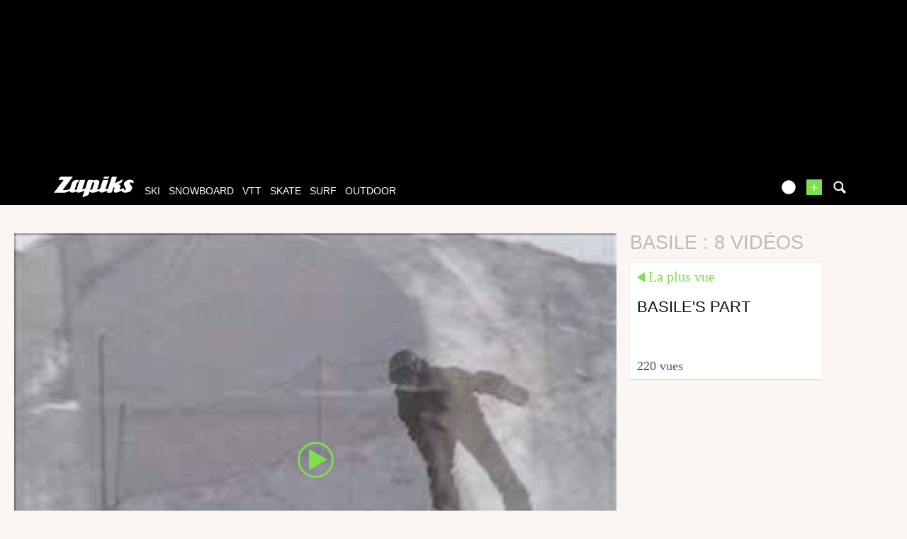

--- FILE ---
content_type: text/html; charset=UTF-8
request_url: https://www.zapiks.fr/_basile-1/
body_size: 13275
content:
<!DOCTYPE html>
<html lang="fr"  class="">
                        <head>
                        <link rel="stylesheet" href="https://zpks.com/c/min/default-rwd-9df92c7fe.css"  type="text/css" media="screen" title="" />

                                    <link rel="stylesheet" href="https://zpks.com/c/min/connected-user-b80aa5bb4.css"  type="text/css" media="screen" title="" />

                                    <link rel="stylesheet" href="https://zpks.com/c/min/mediabox-9df92c7fe.css"  type="text/css" media="screen" title="" />

                                    <link rel="icon" href="/c/i/favicon.ico"  type="image/x-icon" />

                                    <link rel="alternate" href="http://www.zapiks.com/_basile-1/"  lang="en" hreflang="en" title="basile : 8 vid&amp;eacute;os" />

                                    <meta charset="UTF-8" />
            <title>basile : 8 vid&eacute;os</title>
            <meta name="description" content="basile : 8 vid&eacute;os" />
            <meta name="viewport" content="width=device-width, initial-scale=1" />    <meta name="robots" content="max-snippet:-1, max-image-preview:large, max-video-preview:-1" />
    <meta property="fb:page_id" content="47682834736" />
    <meta property="fb:app_id" content="108480335844559" />
                <script type="text/javascript" src="https://97m.fr/j/min/modernizr-5e1d5c2ae.js"></script>
                <script>(function(w,d,s,l,i){w[l]=w[l]||[];w[l].push({'gtm.start':
        new Date().getTime(),event:'gtm.js'});var f=d.getElementsByTagName(s)[0],
    j=d.createElement(s),dl=l!='dataLayer'?'&l='+l:'';j.async=true;j.src=
    'https://www.googletagmanager.com/gtm.js?id='+i+dl;f.parentNode.insertBefore(j,f);
})(window,document,'script','dataLayer','GTM-TSS2LRX');</script>
                    

        </head>
        <body class="responsive mediabox fr scroll-detect" >
            <noscript><iframe src="https://www.googletagmanager.com/ns.html?id=GTM-TSS2LRX" height="0" width="0" style="display:none;visibility:hidden"></iframe></noscript>
            <div id="top"></div>
            <a href="#top" class="arrow-navigation to-top" aria-label="Aller en haut de la page">
                <b class="arrow"></b>
            </a>
            <a href="#corporate_footer" class="arrow-navigation to-bottom" aria-label="Aller en bas de la page">
                <b class="arrow"></b>
            </a>
                    <div class="container-header guest webview-hidden">
            <div class="pub pub_banner_h  hidden-phone" data-zone="486"><ins data-revive-id="e170c58adbfa93764e2dfc8aed0c82d0" data-revive-zoneid="486"><div class="placeholder"><div></div></div></ins><script async src="//ads.1997media.com/delivery/asyncjs2.php"></script></div><div class="pub pub_mobile_h  visible-phone" data-zone="607"><ins data-revive-id="e170c58adbfa93764e2dfc8aed0c82d0" data-revive-zoneid="607"><div class="placeholder"><div></div></div></ins><script async src="//ads.1997media.com/delivery/asyncjs2.php"></script></div>            <div class="header header-main">

                <div class="header-logo">
                    <a class="brand" href="/">
                        <svg xmlns="http://www.w3.org/2000/svg" xmlns:a="http://ns.adobe.com/AdobeSVGViewerExtensions/3.0/" xmlns:xlink="http://www.w3.org/1999/xlink" class="" enable-background="new 0 0 646 167" height="167px" overflow="visible" version="1.1" viewBox="0 0 646 167" width="646px" x="0px" y="0px" xml:space="preserve">
<defs>
</defs>
<path d="M634.736,30.928c-4.396-2.272-9.13-3.803-14.18-4.6c-1.084-0.228-2.154-0.397-3.215-0.512  c-1.06-0.111-2.163-0.17-3.32-0.17c-1.233-0.112-2.562-0.112-3.985,0c-1.424,0.113-2.845,0.228-4.267,0.339  c-7.96,1.022-15.934,3.976-23.93,8.858c-8.001,4.88-13.36,11.525-16.095,19.931c-1.329,4.085-1.576,7.778-0.739,11.068  c0.834,3.293,2.04,6.417,3.62,9.366c2.411,4.319,4.347,7.781,5.807,10.394c1.267,2.498,2.45,4.8,3.559,6.897  c1.108,2.1,1.779,3.32,2.018,3.662c0.623,0.908,0.98,1.874,1.049,2.896c0.067,1.023-0.074,2.103-0.446,3.237  c-0.108,0.34-0.245,0.652-0.388,0.936c-0.152,0.285-0.283,0.597-0.397,0.938c-0.449,0.683-0.952,1.334-1.503,1.959  c-0.547,0.627-1.205,1.223-1.97,1.785c-0.912,0.686-1.795,1.195-2.662,1.537c-0.86,0.342-1.751,0.509-2.675,0.509  c-1.503,0-2.792-0.398-3.858-1.191c-1.07-0.795-1.805-1.817-2.204-3.065c-0.727-2.045-0.844-4.23-0.382-6.558  c0.469-2.325,0.469-2.325,0.469-2.325c0.768-2.61-1.504-3.681-5.042-2.378c0,0-3.884,1.43-6.929,2.811  c-5.272,2.047-17.866,6.771-18.693,7.001c-1.013,0.283-1.871,0.428-2.56,0.428c-0.465,0-0.835-0.114-1.104-0.339  c-0.271-0.23-0.338-0.569-0.188-1.024c1.183-3.636,2.371-7.297,3.57-10.982c1.202-3.696,2.369-7.3,3.517-10.819  c1.735-5.338,1.067-9.51-1.993-12.519c-3.068-3.011-6.815-4.97-11.255-5.876c-1.076-0.228-2.168-0.425-3.271-0.596  c-1.096-0.174-2.17-0.258-3.206-0.258l-0.219,0.028c1.166-0.611,2.329-1.186,3.368-1.651l19.675-8.77  c3.198-1.427,6.787-5.287,7.978-8.582l5.913-16.389c1.189-3.293-0.39-4.685-3.508-3.089L508.3,45.706  c-3.116,1.595-8.067,4.463-11.004,6.374c0,0-3.313,2.154-4.392-0.353L507.462,6.96c1.164-3.586-0.967-6.523-4.739-6.523h-27.514  c-3.771,0-7.812,2.937-8.978,6.523L437.09,96.59c-5.967,2.423-18.148,7.364-18.581,7.494c-0.582,0.168-1.097,0.257-1.561,0.257  c-0.579,0-0.998-0.145-1.246-0.43c-0.253-0.28-0.289-0.709-0.105-1.276c2.07-6.358,4.126-12.687,6.175-18.992  c2.051-6.301,4.106-12.633,6.173-18.99c2.032-6.245,4.08-12.549,6.15-18.908c2.064-6.356,4.022-12.384,4.022-12.384  c1.167-3.586-0.965-6.523-4.738-6.523h-30.802c-3.771,0-7.813,2.937-8.979,6.523l-21.087,64.864  c-5.785,2.279-17.572,6.919-18.859,7.389c-1.703,0.627-1.703,0.627-1.703,0.627c-1.988,0.451-2.661-2.113-1.495-5.702l15.823-48.661  c2.475-7.608,1.554-13.397-2.756-17.375c-4.312-3.972-9.762-6.302-16.352-6.981c-0.655-0.119-1.319-0.201-1.994-0.256  c-0.675-0.058-1.361-0.086-2.054-0.086c-1.27,0-2.576,0.028-3.923,0.086c-1.348,0.055-2.693,0.198-4.033,0.423  c-3.307,0.57-6.627,1.452-9.959,2.644c-3.333,1.194-3.333,1.194-3.333,1.194c-2.001,1.014-5.189,1.858-4.476-0.345  c0.717-2.199-1.784-4.001-5.557-4.001h-29.417c-3.771,0-7.812,2.935-8.978,6.521l-20.239,62.251  c-5.071,1.993-19.786,7.766-20.359,7.959c0,0,0,0-0.576,0.173c-0.574,0.168-1.091,0.257-1.554,0.257  c-0.467,0-0.822-0.145-1.076-0.43c-0.254-0.28-0.254-0.28-0.254-0.28c0.083-0.549,1.106-3.931,2.272-7.52l20.4-62.751  c1.167-3.585-0.966-6.522-4.739-6.522h-30.976c-3.772,0-7.48,1.917-8.241,4.259c-0.762,2.342-22.196,68.251-22.196,68.251  c-1.166,3.589-2.271,5.763-3.57,7.435c0,0-0.92,0.877-2.239,1.389c-1.328,0.509-2.618,0.767-3.889,0.767  c-2.315,0-4.197-0.767-5.665-2.303c-1.463-1.531-1.736-3.717-0.812-6.555c1.224-3.75,2.442-7.495,3.656-11.24  c1.218-3.751,2.458-7.552,3.714-11.416c1.214-3.744,2.433-7.491,3.653-11.239c1.216-3.749,2.436-7.496,3.655-11.244  c0.924-2.838,2.598-4.964,4.901-6.556c2.585-1.788,6.335-2.288,6.335-2.288c0.179,0,4.807-15.588,4.807-15.588  c-0.888-0.469-6.239-3.724-14.703-3.672c-0.576,0.003-12.14-0.052-25.253,6.812c-7.364,3.854-11.559,11.854-11.559,11.854  c-1.793,3.317-4.219,8.967-5.385,12.554l-12.942,39.811c-1.132,0.745-2.225,1.454-3.272,2.125  c-2.044,1.31-16.133,7.298-19.733,8.431c-3.607,1.135-7.768,1.705-12.5,1.705c-2.085,0-4.161,0-6.243,0  c-2.076,0-4.137-0.057-6.179-0.172c-2.195,0-4.337,0-6.414,0s-2.076,0-2.076,0c-2.286,0-2.273-2.444,0.03-5.431L150.313,5.87  c2.303-2.987,1.101-5.432-2.671-5.432H56.897c-3.772,0-8.24,2.761-9.928,6.133l-7.207,14.396c-1.689,3.372,0.016,6.133,3.788,6.133  h29.417c3.772,0,4.972,2.442,2.665,5.426L0,130.396c14.197,0,28.402,0,42.607,0c14.213,0,28.411,0,42.621,0  c1.382,0,2.797-0.082,4.237-0.252c1.444-0.172,2.889-0.37,4.352-0.596c5.569-1.136,11.185-3.155,16.862-6.047  c3.551-1.812,10.424-5.354,16.081-8.752c0.069,1.256,0.323,2.849,1.064,4.493c1.604,3.575,4.254,6.272,7.938,8.086  c1.898,0.912,4.038,1.622,6.411,2.135c2.373,0.511,4.832,0.763,7.375,0.763c0.232,0,0.431,0,0.602,0c0.177,0,0.322,0,0.433,0  c5.234-0.115,10.579-1.19,16.038-3.231c5.452-2.044,9.039-4.828,9.039-4.828c2.979-2.311,5.381,0.764,7.102,2.446  c0,0,0.234,0.928,3.55,2.804c3.318,1.874,7.161,2.866,11.506,2.979c0.119,0,0.231,0,0.347,0c0.114,0,0.233,0,0.352,0  c1.266,0,2.562-0.082,3.886-0.252c1.328-0.172,1.328-0.172,1.328-0.172c1.348-0.142,3.929-0.601,5.735-1.021c0,0,0,0,1.723-0.512  c1.726-0.51,1.726-0.51,1.726-0.51c1.926-0.798,10.814-3.702,18.053-6.763c2.395-1.016,9.998-4.111,16.265-6.837l-15.654,48.146  c-1.165,3.589,0.757,5.406,4.273,4.039l36.587-14.215c3.516-1.367,7.347-5.421,8.512-9.008l7.233-22.261  c1.778,3.066,4.497,5.365,8.148,6.898c3.664,1.534,7.729,2.354,12.196,2.467c0.653,0.118,1.303,0.172,1.935,0.172  c0.638,0,1.301,0,1.993,0c1.152,0,2.288-0.029,3.407-0.086c1.112-0.054,2.25-0.086,3.407-0.086c7.88-0.79,12.745-2.071,18.049-3.663  c5.315-1.589,10.578-3.62,17.487-6.555c2.053-0.87,7.978-3.26,12.667-5.397c-0.647,4.406,0.423,7.921,3.256,10.507  c3.603,3.295,8.413,4.938,14.419,4.938c6.234,0,12.802-1.644,19.708-4.938c5.672-2.703,18.688-8.022,26.818-12.035l-3.453,10.622  c-1.167,3.588,0.965,6.521,4.735,6.521h27.513c3.771,0,7.811-2.934,8.978-6.521l11.557-35.549c0.268-0.111,3.223-0.511,3.456-0.511  c2.314,0,3.985,0.712,5.024,2.133c1.044,1.419,1.14,3.434,0.292,6.043c-0.41,1.25-0.827,2.528-1.249,3.833  c-0.425,1.306-0.84,2.586-1.248,3.832c-0.445,1.366-0.879,2.697-1.301,4.004c-0.426,1.305-0.84,2.583-1.244,3.832  c-1.992,6.132-1.43,10.87,1.698,14.223c3.126,3.35,7.693,5.025,13.698,5.025c6.47,0,12.695-1.392,18.678-4.175  c4.969-2.312,21.438-9.238,28.757-12.634c0.364,2.385,1.163,4.64,2.465,6.756c2.087,3.182,5.006,5.482,8.758,6.904  c3.757,1.417,7.753,2.353,12,2.805c1.382,0,2.756,0.032,4.127,0.086c1.364,0.057,2.68,0.086,3.952,0.086  c2.775,0,6.221-0.396,10.354-1.194c4.126-0.791,8.489-1.871,13.092-3.235c0.262-0.113,0.522-0.196,0.774-0.254  c0.245-0.059,0.505-0.138,0.771-0.255c18.522-8.043,24.108-22.995,24.108-22.995c0.489-0.794,0.856-1.56,1.091-2.297  c0.243-0.739,0.494-1.505,0.75-2.302c1.557-4.428,1.883-8.545,0.981-12.348c-0.895-3.804-2.522-7.24-4.872-10.308  c-0.985-1.248-1.964-2.496-2.945-3.744c-0.978-1.249-1.898-2.5-2.762-3.751c-1.017-1.136-2.013-2.327-2.997-3.576  c-0.978-1.248-1.958-2.498-2.935-3.747c-0.472-0.682-0.885-1.361-1.248-2.042c-0.355-0.682-0.574-1.418-0.66-2.215  c-0.05-0.57-0.069-1.135-0.054-1.705c0.011-0.564,0.086-1.079,0.236-1.532c0.407-1.248,1.179-2.383,2.323-3.405  c1.14-1.022,2.705-1.76,4.7-2.216c0.388-0.114,0.729-0.199,1.039-0.254c0.309-0.057,0.633-0.088,0.979-0.088  c0.384-0.109,0.722-0.167,1.014-0.167c0.287,0,0.604,0,0.954,0c2.999,0,5.613,0.824,7.85,2.467c2.24,1.647,4.255,3.438,6.054,5.369  c0.313,0.452,0.686,0.907,1.114,1.361c0.433,0.452,0.433,0.452,0.433,0.452c0.375,0.5,6.498-16.973,6.498-16.973  C642.729,36.096,639.135,33.199,634.736,30.928z M325.326,55.284c-1.11,3.407-2.215,6.812-3.325,10.219  c-1.106,3.406-2.231,6.871-3.378,10.393c-1.324,4.084-2.664,8.203-4.018,12.348c-1.345,4.145-2.662,8.205-3.955,12.178  c-0.922,2.841-2.555,5.023-4.907,6.559c-2.344,1.533-4.669,2.298-6.978,2.298c-1.198,0.112-3.578-0.824-3.578-0.824  c-0.803-0.893-2.279-1.423-1.114-5.012l17.483-54.291c1.219-0.906,2.479-1.587,3.783-2.045c1.304-0.451,2.529-0.679,3.685-0.679  c2.347-0.112,4.214,0.624,5.605,2.215C326.013,50.232,326.249,52.448,325.326,55.284z" fill="#FFFFFF"></path>
<path d="M405.965,16.282h29.687c3.773,0,7.708-2.968,8.751-6.593l0.887-3.098C446.331,2.966,444.097,0,440.322,0  h-29.691c-3.771,0-7.71,2.966-8.746,6.591l-0.887,3.098C399.959,13.314,402.194,16.282,405.965,16.282z" fill="#FFFFFF"></path>
</svg>                    </a>
                </div>
                <div class="header-social-user">
                                <nav class="header-navigation-bar header-navigation-user header-navigation-search">
                <ul class="nav navigation navigation-top header-navigation">
                    <li class="navigation-top-item">
                        <a href="/search.php" class="search-icon navigation-top-link js-toggle-search">
                            <svg xmlns="http://www.w3.org/2000/svg" class="" enable-background="new 0 0 20 20" version="1.1" viewBox="0 0 20 20" x="0px" y="0px" xml:space="preserve">
<path d="M17.545,15.467l-3.779-3.779c0.57-0.935,0.898-2.035,0.898-3.21c0-3.417-2.961-6.377-6.378-6.377  C4.869,2.1,2.1,4.87,2.1,8.287c0,3.416,2.961,6.377,6.377,6.377c1.137,0,2.2-0.309,3.115-0.844l3.799,3.801  c0.372,0.371,0.975,0.371,1.346,0l0.943-0.943C18.051,16.307,17.916,15.838,17.545,15.467z M4.004,8.287  c0-2.366,1.917-4.283,4.282-4.283c2.366,0,4.474,2.107,4.474,4.474c0,2.365-1.918,4.283-4.283,4.283  C6.111,12.76,4.004,10.652,4.004,8.287z"></path>
</svg>                        </a>
                    </li>
                </ul>

            </nav>


            
        <nav class="header-navigation-bar header-navigation-user pull-right">
            <ul class="nav navigation navigation-top header-navigation">
                <li class="navigation-top-item">
                    <a class="navigation-top-link nav-top-link-upload"
                       href="/upload/"
                       title="ajoutez votre vidéo"
                       >+</a>
                </li>
            </ul>
        </nav>
                <script type="text/javascript">var session_info = {"connected":"not-connected","username":"","xss-key":"Q5F7vdn5H636Eu4yB41gkth5x25Ozh18"};</script>
                    <nav class="header-navigation-bar header-navigation-user js-user-navigation">
                                    <ul class="nav navigation navigation-top navigation-top-user header-navigation js-not-connected">
                                                <li class="navigation-top-item" id="user-nav">
                            <a href="/connect/" class="navigation-top-link login_link">
                                <svg data-src="/i/entypo/circle-with-user.svg" class="login"></svg>
                            </a>
                        </li>
                    </ul>
                                </nav>

                            <!-- notifiations -->
                    <nav class="header-navigation-bar header-navigation-notification">
                    
                <ul class="navigation navigation-top header-navigation navigation-top-notification js-user-connected">
                    <li class="navigation-top-item js-delay-for-close right-align" id="notifications">
                        <a href="/utils/notifications.php" class="notifications navigation-top-link"
                           title="Notifications">
                            <svg xmlns="http://www.w3.org/2000/svg" xmlns:xlink="http://www.w3.org/1999/xlink" class="" enable-background="new 0 0 20 20" version="1.1" viewBox="0 0 20 20" x="0px" y="0px" xml:space="preserve">
<path d="M14.65,8.512c-2.28-4.907-3.466-6.771-7.191-6.693C6.132,1.846,6.45,0.857,5.438,1.232C4.428,1.607,5.295,2.156,4.261,3.005  c-2.902,2.383-2.635,4.587-1.289,9.84c0.567,2.213-1.367,2.321-0.602,4.465c0.559,1.564,4.679,2.219,9.025,0.607  c4.347-1.613,7.086-4.814,6.527-6.378C17.157,9.394,15.611,10.578,14.65,8.512z M10.924,16.595c-3.882,1.44-7.072,0.594-7.207,0.217  c-0.232-0.65,1.253-2.816,5.691-4.463c4.438-1.647,6.915-1.036,7.174-0.311C16.735,12.467,14.807,15.154,10.924,16.595z   M9.676,13.101c-2.029,0.753-3.439,1.614-4.353,2.389c0.643,0.584,1.847,0.726,3.046,0.281c1.527-0.565,2.466-1.866,2.095-2.904  c-0.005-0.013-0.011-0.023-0.016-0.036C10.197,12.913,9.94,13.002,9.676,13.101z"></path>
</svg>                            <span class="badge badge-notifications js-notification-counter"></span>
                        </a>
                        <div
                            class="navigation navigation-sub header-navigation-notification-list">
                            <div class="navigation-sub-block notifications-title">
                                <div class="pull-right notifications-links"><a
                                        href="/utils/notifications.php?action=markAllAsRead"
                                        class="js-mark-notifications-as-read">
                                        Marquer comme lu</a> -
                                    <a href="/utils/notifications.php">Paramètres</a>
                                </div>
                                <div class="navigation-top-link">Notifications</div>
                            </div>
                            <ul class="navigation notification-list-container js-notifications-list-container">
                            </ul>
                            <div class="navigation-sub-block">
                                <a href="/utils/notifications.php"
                                   class="see-more-link">Voir tout</a>
                            </div>
                        </div>
                    </li>
                </ul>

                                    </nav> <!-- /header-navigation-notification -->
                                    </div>
                <nav class="header-navigation-bar header-navigation-main">
                    <ul class="nav navigation navigation-top header-navigation">
                                    <li class="navigation-top-item active"
                id="ski">
                <a href="/ski_/" class="navigation-top-link "
                   title="vidéos de ski">ski</a>
                                </li>            <li class="navigation-top-item active"
                id="snowboard">
                <a href="/snowboard_/" class="navigation-top-link "
                   title="vidéos de snowboard">snowboard</a>
                                </li>            <li class="navigation-top-item active"
                id="vtt">
                <a href="/vtt_/" class="navigation-top-link "
                   title="vidéos de vtt">vtt</a>
                                </li>            <li class="navigation-top-item active right-align"
                id="skate">
                <a href="/skate_/" class="navigation-top-link "
                   title="vidéos de skate">skate</a>
                                </li>            <li class="navigation-top-item active right-align"
                id="surf">
                <a href="/surf_/" class="navigation-top-link "
                   title="vidéos de surf">surf</a>
                                </li>            <li class="navigation-top-item active right-align"
                id="outdoor">
                <a href="/outdoor_/" class="navigation-top-link "
                   title="vidéos de outdoor">outdoor</a>
                                </li>                        <li class="clearfix" style="clear:both;float:none;"></li>
                    </ul>
                </nav>
                                <div class="header-search-box search-box js-ajax-search">
                <form action="/search.php" method="get" class="search-form" data-more-results="voir plus de r&eacute;sultats" data-no-results="Pas de r&eacute;sultats correspondants &agrave; votre recherche">
                    <input type="hidden" name="per_page" value="5" />
                                        <input type="hidden" name="action" value="search" />
                                            <input class="search-q" type="text" placeholder="..." name="q" autocomplete="off" />
                    <button type="submit"> <svg xmlns="http://www.w3.org/2000/svg" class="" enable-background="new 0 0 20 20" version="1.1" viewBox="0 0 20 20" x="0px" y="0px" xml:space="preserve">
<path d="M17.545,15.467l-3.779-3.779c0.57-0.935,0.898-2.035,0.898-3.21c0-3.417-2.961-6.377-6.378-6.377  C4.869,2.1,2.1,4.87,2.1,8.287c0,3.416,2.961,6.377,6.377,6.377c1.137,0,2.2-0.309,3.115-0.844l3.799,3.801  c0.372,0.371,0.975,0.371,1.346,0l0.943-0.943C18.051,16.307,17.916,15.838,17.545,15.467z M4.004,8.287  c0-2.366,1.917-4.283,4.282-4.283c2.366,0,4.474,2.107,4.474,4.474c0,2.365-1.918,4.283-4.283,4.283  C6.111,12.76,4.004,10.652,4.004,8.287z"></path>
</svg></button>
                </form>
                <div class="search-results">
                    <img src="/i/loading-mac.gif" class="loading" />
                    <div class="js-search-results"></div>
                    <div class="clearfix"></div>
                </div>
            </div>
            </div>

        </div>
                <div class="js-feedback-container page-alert">
        </div>
                        <div class="container-semifluid container-after-header">
            
    <!-- video du jour / dernier coup de coeur -->
    <h1 class="alternate-big-title alternate-big-title-mobile">basile : 8 vidéos</h1>
    <div class="page-block">
        <div class="list-container list-container-listing">
            <div class="video-content-main list-block teaser-zoom">
                        <div class="player-container teaser">
            <div class="embed">
                <a class="daily-video" href="/basile-s-part.html" title="basile&#039;s part">
                    <img class="daily-video-img" src="https://zpks.com/v/3/2/32459/1595-3.jpg" />
                    <div class="play-button player-play-button"></div>
                                            <div class="player-accomplishments">
                            
                        </div>
                                    </a>
            </div>
        </div>
                    </div>
            <div class="list-block">
                <h1 class="alternate-big-title">basile : 8 vidéos</h1>
                <div class="teaser-zoom teaser-video teaser-shorter">
            <a href="/basile-s-part.html" title="Vidéo - basile&#039;s part" class="js-no-tooltip teaser-video-content">
                <div class="teaser-info js-dot">
                    <div class="external-block-title external-block-title-left">
                        La plus vue                    </div>
                    <div class="clearfix"><!--W3C--></div>
                    <div class="js-teaser-title">
                                                <div class="teaser-title">
                            basile&#039;s part                        </div>
                        <div class="teaser-intro"></div>
                    </div>
                </div>
                        <div class="teaser-counters">
            <span class="teaser-counter">
                220 Vues            </span>
        </div>
                    </a>
        </div>
                    </div>
            <div class="list-block filler-hidden"></div>
            <div class="list-block filler-hidden"></div>
            <div class="teaser-zoom teaser-video teaser-with-thumb js-teaser-item list-block">
            <a href="/basile-part.html" title="Vidéo - basile part" class="js-no-tooltip teaser-video-content">
                <div class="teaser-thumbnail" style="background-image : url('https://zpks.com/v/3/2/32459/10811-6.jpg')" /></div>
                <div class="teaser-info js-dot">
                                            <div class="teaser-play-button play-button"><!--W3C--></div>
                                                    <span class="teaser-sport">
                            Snowboard                        </span>
                        <span class="teaser-user">
                            par ashole                        </span>
                        <span class="teaser-date js-timeago" datetime="2007-11-16T12:32:17+01:00">
                            le 16 novembre 2007                        </span>
                                            <div class="teaser-intro"></div>
                </div>
                <div class="teaser-title-block js-teaser-title">
                                            <span class="teaser-avatar">
                            <img src="https://zpks.com/p/3/2/32459/profile-2.jpg" />
                        </span>
                                            <span class="teaser-title">
                        basile part                    </span>
                                                <div class="teaser-counters">
            <span class="teaser-counter">
                526 Vues            </span>
        </div>
        
                </div>
            </a>
        </div>
        <div class="teaser-zoom teaser-video teaser-with-thumb js-teaser-item list-block">
            <a href="/mammut-anniversary-basecamp--1.html" title="Vidéo - MAMMUT Anniversary Basecamp - Kicking Off The Biggest Peak Project in history!" class="js-no-tooltip teaser-video-content">
                <div class="teaser-thumbnail" style="background-image : url('https://zpks.com/v/1/0/100021/54006-6.jpg')" /></div>
                <div class="teaser-info js-dot">
                                            <div class="teaser-play-button play-button"><!--W3C--></div>
                                                    <span class="teaser-sport">
                            Autres                        </span>
                        <span class="teaser-user">
                            par freesporttv                        </span>
                        <span class="teaser-date js-timeago" datetime="2011-08-05T21:27:44+02:00">
                            le 5 août 2011                        </span>
                                            <div class="teaser-intro"></div>
                </div>
                <div class="teaser-title-block js-teaser-title">
                                            <span class="teaser-avatar">
                            <img src="https://zpks.com/p/1/0/100021/profile-2.jpg" />
                        </span>
                                            <span class="teaser-title">
                        MAMMUT Anniversary Basecamp - Kicking Off The Biggest Peak Project in history!                    </span>
                                                <div class="teaser-counters">
            <span class="teaser-counter">
                77 Vues            </span>
        </div>
        
                </div>
            </a>
        </div>
        <div class="teaser-zoom teaser-video teaser-with-thumb js-teaser-item list-block">
            <a href="/mammut-anniversary-basecamp--3.html" title="Vidéo - MAMMUT Anniversary Basecamp - Kicking Off The Biggest Peak Project in history! NEW EDITED VERSION" class="js-no-tooltip teaser-video-content">
                <div class="teaser-thumbnail" style="background-image : url('https://zpks.com/v/1/0/100021/54201-6.jpg')" /></div>
                <div class="teaser-info js-dot">
                                            <div class="teaser-play-button play-button"><!--W3C--></div>
                                                    <span class="teaser-sport">
                            Autres                        </span>
                        <span class="teaser-user">
                            par freesporttv                        </span>
                        <span class="teaser-date js-timeago" datetime="2011-08-11T11:32:41+02:00">
                            le 11 août 2011                        </span>
                                            <div class="teaser-intro"></div>
                </div>
                <div class="teaser-title-block js-teaser-title">
                                            <span class="teaser-avatar">
                            <img src="https://zpks.com/p/1/0/100021/profile-2.jpg" />
                        </span>
                                            <span class="teaser-title">
                        MAMMUT Anniversary Basecamp - Kicking Off The Biggest Peak Project in history! NEW EDITED VERSION                    </span>
                                                <div class="teaser-counters">
            <span class="teaser-counter">
                137 Vues            </span>
        </div>
        
                </div>
            </a>
        </div>
        <div class="teaser-zoom teaser-video teaser-with-thumb js-teaser-item list-block">
            <a href="/basile-bessire-season-edit-2.html" title="Vidéo - Basile Bessire Season Edit 2011-12" class="js-no-tooltip teaser-video-content">
                <div class="teaser-thumbnail" style="background-image : url('https://zpks.com/v/1/3/139656/69163-6.jpg')" /></div>
                <div class="teaser-info js-dot">
                                            <div class="teaser-play-button play-button"><!--W3C--></div>
                                                    <span class="teaser-sport">
                            Ski                        </span>
                        <span class="teaser-user">
                            par Titouan_B                        </span>
                        <span class="teaser-date js-timeago" datetime="2012-05-19T18:40:41+02:00">
                            le 19 mai 2012                        </span>
                                            <div class="teaser-intro"></div>
                </div>
                <div class="teaser-title-block js-teaser-title">
                                            <span class="teaser-avatar">
                            <img src="" />
                        </span>
                                            <span class="teaser-title">
                        Basile Bessire Season Edit 2011-12                    </span>
                                                <div class="teaser-counters">
            <span class="teaser-counter">
                651 Vues                        <span class="teaser-counter-separator">|</span>
                        <span class="teaser-counter-likes">
                            102                        </span>
                        <img src="/i/facebook-like-icon.png" alt="facebook" width="20" />
                                    </span>
        </div>
        
                </div>
            </a>
        </div>
        <div class="teaser-zoom teaser-video teaser-with-thumb js-teaser-item list-block">
            <a href="/la-matinale-episode-1.html" title="Vidéo - La matinale//&eacute;pisode 1" class="js-no-tooltip teaser-video-content">
                <div class="teaser-thumbnail" style="background-image : url('https://zpks.com/v/1/8/180327/88596-6.jpg')" /></div>
                <div class="teaser-info js-dot">
                                            <div class="teaser-play-button play-button"><!--W3C--></div>
                                                    <span class="teaser-sport">
                            Vtt                        </span>
                        <span class="teaser-user">
                            par SnailProduction                        </span>
                        <span class="teaser-date js-timeago" datetime="2013-05-25T23:36:13+02:00">
                            le 25 mai 2013                        </span>
                                            <div class="teaser-intro"></div>
                </div>
                <div class="teaser-title-block js-teaser-title">
                                            <span class="teaser-avatar">
                            <img src="https://zpks.com/p/1/8/180327/profile-6837-2.jpg" />
                        </span>
                                            <span class="teaser-title">
                        La matinale//&eacute;pisode 1                    </span>
                                                <div class="teaser-counters">
            <span class="teaser-counter">
                530 Vues                        <span class="teaser-counter-separator">|</span>
                        <span class="teaser-counter-likes">
                            73                        </span>
                        <img src="/i/facebook-like-icon.png" alt="facebook" width="20" />
                                    </span>
        </div>
        
                </div>
            </a>
        </div>
        <div class="teaser-zoom teaser-video teaser-with-thumb js-teaser-item list-block">
            <a href="/after-a-hard-working-day-.html" title="Vidéo - After a hard working day..." class="js-no-tooltip teaser-video-content">
                <div class="teaser-thumbnail" style="background-image : url('https://zpks.com/v/1/3/139656/92653-6.jpg')" /></div>
                <div class="teaser-info js-dot">
                                            <div class="teaser-play-button play-button"><!--W3C--></div>
                                                    <span class="teaser-sport">
                            Skate                        </span>
                        <span class="teaser-user">
                            par Titouan_B                        </span>
                        <span class="teaser-date js-timeago" datetime="2013-08-27T14:13:08+02:00">
                            le 27 août 2013                        </span>
                                            <div class="teaser-intro"></div>
                </div>
                <div class="teaser-title-block js-teaser-title">
                                            <span class="teaser-avatar">
                            <img src="" />
                        </span>
                                            <span class="teaser-title">
                        After a hard working day...                    </span>
                                                <div class="teaser-counters">
            <span class="teaser-counter">
                56 Vues                        <span class="teaser-counter-separator">|</span>
                        <span class="teaser-counter-likes">
                            1                        </span>
                        <img src="/i/facebook-like-icon.png" alt="facebook" width="20" />
                                    </span>
        </div>
        
                </div>
            </a>
        </div>
                </div>
    </div>
    <div class="clearfix"><!--w3c--></div>
                </div>
                
            <div class="container-ad  hidden-phone">
                <div class="pub pub_banner_top  hidden-phone" data-zone="491"><ins data-revive-id="e170c58adbfa93764e2dfc8aed0c82d0" data-revive-zoneid="491"><div class="placeholder"><div></div></div></ins><script async src="//ads.1997media.com/delivery/asyncjs2.php"></script></div>            </div>

            
                <div class="container-ad  visible-phone">
                    <div class="pub pub_mobile_top  visible-phone" data-zone="606"><ins data-revive-id="e170c58adbfa93764e2dfc8aed0c82d0" data-revive-zoneid="606"><div class="placeholder"><div></div></div></ins><script async src="//ads.1997media.com/delivery/asyncjs2.php"></script></div>                </div>

                                <div class="container-semifluid ">
                        <!-- les plus buzees -->
    <div class="page-block stickem-c clearfix">
        <div class="stickem-container">
            <div class="stickem">
                <h2 class="headings-inverse headings-listings">
                    <a href="/_basile-1/alltimebuzzed_1.php" title="Les + buzzées">
                        basile                        <span>Les + buzzées</span>
                    </a>
                </h2>
            </div>
            <div class="teaser-zoom teaser-video teaser-with-thumb js-teaser-item list-block alternate-big-player">
            <a href="/basile-part.html" title="Vidéo - basile part" class="js-no-tooltip teaser-video-content">
                <div class="teaser-thumbnail" style="background-image : url('https://zpks.com/v/3/2/32459/10811-6.jpg')" /></div>
                <div class="teaser-info js-dot">
                                            <div class="teaser-play-button play-button"><!--W3C--></div>
                                                    <span class="teaser-sport">
                            Snowboard                        </span>
                        <span class="teaser-user">
                            par ashole                        </span>
                        <span class="teaser-date js-timeago" datetime="2007-11-16T12:32:17+01:00">
                            le 16 novembre 2007                        </span>
                                            <div class="teaser-intro"></div>
                </div>
                <div class="teaser-title-block js-teaser-title">
                                            <span class="teaser-avatar">
                            <img src="https://zpks.com/p/3/2/32459/profile-2.jpg" />
                        </span>
                                            <span class="teaser-title">
                        basile part                    </span>
                                                <div class="teaser-counters">
            <span class="teaser-counter">
                526 Vues            </span>
        </div>
        
                </div>
            </a>
        </div>
                    <div class="list-container list-four-blocks">
                <div class="teaser-zoom teaser-video teaser-with-thumb js-teaser-item list-block">
            <a href="/basile-s-part.html" title="Vidéo - basile&#039;s part" class="js-no-tooltip teaser-video-content">
                <div class="teaser-thumbnail" style="background-image : url('https://zpks.com/v/3/2/32459/1595-6.jpg')" /></div>
                <div class="teaser-info js-dot">
                                            <div class="teaser-play-button play-button"><!--W3C--></div>
                                                    <span class="teaser-sport">
                            Snowboard                        </span>
                        <span class="teaser-user">
                            par ashole                        </span>
                        <span class="teaser-date js-timeago" datetime="2006-12-03T21:54:29+01:00">
                            le 3 décembre 2006                        </span>
                                            <div class="teaser-intro"></div>
                </div>
                <div class="teaser-title-block js-teaser-title">
                                            <span class="teaser-avatar">
                            <img src="https://zpks.com/p/3/2/32459/profile-2.jpg" />
                        </span>
                                            <span class="teaser-title">
                        basile&#039;s part                    </span>
                                                <div class="teaser-counters">
            <span class="teaser-counter">
                220 Vues            </span>
        </div>
        
                </div>
            </a>
        </div>
        <div class="teaser-zoom teaser-video teaser-with-thumb js-teaser-item list-block">
            <a href="/mammut-anniversary-basecamp--1.html" title="Vidéo - MAMMUT Anniversary Basecamp - Kicking Off The Biggest Peak Project in history!" class="js-no-tooltip teaser-video-content">
                <div class="teaser-thumbnail" style="background-image : url('https://zpks.com/v/1/0/100021/54006-6.jpg')" /></div>
                <div class="teaser-info js-dot">
                                            <div class="teaser-play-button play-button"><!--W3C--></div>
                                                    <span class="teaser-sport">
                            Autres                        </span>
                        <span class="teaser-user">
                            par freesporttv                        </span>
                        <span class="teaser-date js-timeago" datetime="2011-08-05T21:27:44+02:00">
                            le 5 août 2011                        </span>
                                            <div class="teaser-intro"></div>
                </div>
                <div class="teaser-title-block js-teaser-title">
                                            <span class="teaser-avatar">
                            <img src="https://zpks.com/p/1/0/100021/profile-2.jpg" />
                        </span>
                                            <span class="teaser-title">
                        MAMMUT Anniversary Basecamp - Kicking Off The Biggest Peak Project in history!                    </span>
                                                <div class="teaser-counters">
            <span class="teaser-counter">
                77 Vues            </span>
        </div>
        
                </div>
            </a>
        </div>
        <div class="teaser-zoom teaser-video teaser-with-thumb js-teaser-item list-block">
            <a href="/mammut-anniversary-basecamp--3.html" title="Vidéo - MAMMUT Anniversary Basecamp - Kicking Off The Biggest Peak Project in history! NEW EDITED VERSION" class="js-no-tooltip teaser-video-content">
                <div class="teaser-thumbnail" style="background-image : url('https://zpks.com/v/1/0/100021/54201-6.jpg')" /></div>
                <div class="teaser-info js-dot">
                                            <div class="teaser-play-button play-button"><!--W3C--></div>
                                                    <span class="teaser-sport">
                            Autres                        </span>
                        <span class="teaser-user">
                            par freesporttv                        </span>
                        <span class="teaser-date js-timeago" datetime="2011-08-11T11:32:41+02:00">
                            le 11 août 2011                        </span>
                                            <div class="teaser-intro"></div>
                </div>
                <div class="teaser-title-block js-teaser-title">
                                            <span class="teaser-avatar">
                            <img src="https://zpks.com/p/1/0/100021/profile-2.jpg" />
                        </span>
                                            <span class="teaser-title">
                        MAMMUT Anniversary Basecamp - Kicking Off The Biggest Peak Project in history! NEW EDITED VERSION                    </span>
                                                <div class="teaser-counters">
            <span class="teaser-counter">
                137 Vues            </span>
        </div>
        
                </div>
            </a>
        </div>
        <div class="teaser-zoom teaser-video teaser-with-thumb js-teaser-item list-block">
            <a href="/basile-bessire-season-edit-2.html" title="Vidéo - Basile Bessire Season Edit 2011-12" class="js-no-tooltip teaser-video-content">
                <div class="teaser-thumbnail" style="background-image : url('https://zpks.com/v/1/3/139656/69163-6.jpg')" /></div>
                <div class="teaser-info js-dot">
                                            <div class="teaser-play-button play-button"><!--W3C--></div>
                                                    <span class="teaser-sport">
                            Ski                        </span>
                        <span class="teaser-user">
                            par Titouan_B                        </span>
                        <span class="teaser-date js-timeago" datetime="2012-05-19T18:40:41+02:00">
                            le 19 mai 2012                        </span>
                                            <div class="teaser-intro"></div>
                </div>
                <div class="teaser-title-block js-teaser-title">
                                            <span class="teaser-avatar">
                            <img src="" />
                        </span>
                                            <span class="teaser-title">
                        Basile Bessire Season Edit 2011-12                    </span>
                                                <div class="teaser-counters">
            <span class="teaser-counter">
                651 Vues                        <span class="teaser-counter-separator">|</span>
                        <span class="teaser-counter-likes">
                            102                        </span>
                        <img src="/i/facebook-like-icon.png" alt="facebook" width="20" />
                                    </span>
        </div>
        
                </div>
            </a>
        </div>
                    </div>
                        <!-- la plus buzee -->
            <div class="list-container with-right-big-player with-big-player">
                <div class="video-content-main video-content-secondary list-block teaser-zoom">
                            <div class="player-container teaser">
            <div class="embed">
                <a class="daily-video" href="/basile-part.html" title="basile part">
                    <img class="daily-video-img" src="https://zpks.com/v/3/2/32459/10811-3.jpg" />
                    <div class="play-button player-play-button"></div>
                                            <div class="player-accomplishments">
                            
                        </div>
                                    </a>
            </div>
        </div>
                        </div>
                <div class="teaser-zoom teaser-video list-block teaser-no-image">
            <a href="/basile-part.html" title="Vidéo - basile part" class="js-no-tooltip teaser-video-content">
                <div class="teaser-info js-dot">
                    <div class="external-block-title external-block-title-left">
                        La plus buzzée                    </div>
                    <div class="clearfix"><!--W3C--></div>
                    <div class="js-teaser-title">
                                                <div class="teaser-title">
                            basile part                        </div>
                        <div class="teaser-intro"></div>
                    </div>
                </div>
                        <div class="teaser-counters">
            <span class="teaser-counter">
                526 Vues            </span>
        </div>
                    </a>
        </div>
                    </div>
                    </div>
    </div>
    <!-- dernieres videos -->
    <div class="row-fluid row-desktop">
                <div class="span12">
            <div class="small-teasers-list bottom-small-teasers-list">
                <h3 class="headings-bottom">
                    <a href="/1_basile-1/">
                        Derni&egrave;res vid&eacute;os                    </a>
                </h3>
                <div class="list-container">
                    <div class="teaser-zoom teaser-video teaser-with-thumb js-teaser-item list-block">
            <a href="/diamant-brut.html" title="Vidéo - DIAMANT BRUT" class="js-no-tooltip teaser-video-content">
                <div class="teaser-thumbnail" style="background-image : url('https://i.ytimg.com/vi/G9Z43zjAwnY/hqdefault.jpg')" /></div>
                <div class="teaser-info js-dot">
                                            <div class="teaser-play-button play-button"><!--W3C--></div>
                                                    <span class="teaser-sport">
                            Ski                        </span>
                        <span class="teaser-user">
                            par Jo&euml;l Drucy                        </span>
                        <span class="teaser-date js-timeago" datetime="2018-05-05T22:08:00+02:00">
                            le 5 mai 2018                        </span>
                                            <div class="teaser-intro"></div>
                </div>
                <div class="teaser-title-block js-teaser-title">
                                            <span class="teaser-avatar">
                            <img src="" />
                        </span>
                                            <span class="teaser-title">
                        DIAMANT BRUT                    </span>
                                                <div class="teaser-counters">
            <span class="teaser-counter">
                            </span>
        </div>
        
                </div>
            </a>
        </div>
        <div class="teaser-zoom teaser-video teaser-with-thumb js-teaser-item list-block">
            <a href="/after-a-hard-working-day-.html" title="Vidéo - After a hard working day..." class="js-no-tooltip teaser-video-content">
                <div class="teaser-thumbnail" style="background-image : url('https://zpks.com/v/1/3/139656/92653-6.jpg')" /></div>
                <div class="teaser-info js-dot">
                                            <div class="teaser-play-button play-button"><!--W3C--></div>
                                                    <span class="teaser-sport">
                            Skate                        </span>
                        <span class="teaser-user">
                            par Titouan_B                        </span>
                        <span class="teaser-date js-timeago" datetime="2013-08-27T14:13:08+02:00">
                            le 27 août 2013                        </span>
                                            <div class="teaser-intro"></div>
                </div>
                <div class="teaser-title-block js-teaser-title">
                                            <span class="teaser-avatar">
                            <img src="" />
                        </span>
                                            <span class="teaser-title">
                        After a hard working day...                    </span>
                                                <div class="teaser-counters">
            <span class="teaser-counter">
                56 Vues                        <span class="teaser-counter-separator">|</span>
                        <span class="teaser-counter-likes">
                            1                        </span>
                        <img src="/i/facebook-like-icon.png" alt="facebook" width="20" />
                                    </span>
        </div>
        
                </div>
            </a>
        </div>
        <div class="teaser-zoom teaser-video teaser-with-thumb js-teaser-item list-block">
            <a href="/la-matinale-episode-1.html" title="Vidéo - La matinale//&eacute;pisode 1" class="js-no-tooltip teaser-video-content">
                <div class="teaser-thumbnail" style="background-image : url('https://zpks.com/v/1/8/180327/88596-6.jpg')" /></div>
                <div class="teaser-info js-dot">
                                            <div class="teaser-play-button play-button"><!--W3C--></div>
                                                    <span class="teaser-sport">
                            Vtt                        </span>
                        <span class="teaser-user">
                            par SnailProduction                        </span>
                        <span class="teaser-date js-timeago" datetime="2013-05-25T23:36:13+02:00">
                            le 25 mai 2013                        </span>
                                            <div class="teaser-intro"></div>
                </div>
                <div class="teaser-title-block js-teaser-title">
                                            <span class="teaser-avatar">
                            <img src="https://zpks.com/p/1/8/180327/profile-6837-2.jpg" />
                        </span>
                                            <span class="teaser-title">
                        La matinale//&eacute;pisode 1                    </span>
                                                <div class="teaser-counters">
            <span class="teaser-counter">
                530 Vues                        <span class="teaser-counter-separator">|</span>
                        <span class="teaser-counter-likes">
                            73                        </span>
                        <img src="/i/facebook-like-icon.png" alt="facebook" width="20" />
                                    </span>
        </div>
        
                </div>
            </a>
        </div>
        <div class="teaser-zoom teaser-video teaser-with-thumb js-teaser-item list-block">
            <a href="/basile-bessire-season-edit-2.html" title="Vidéo - Basile Bessire Season Edit 2011-12" class="js-no-tooltip teaser-video-content">
                <div class="teaser-thumbnail" style="background-image : url('https://zpks.com/v/1/3/139656/69163-6.jpg')" /></div>
                <div class="teaser-info js-dot">
                                            <div class="teaser-play-button play-button"><!--W3C--></div>
                                                    <span class="teaser-sport">
                            Ski                        </span>
                        <span class="teaser-user">
                            par Titouan_B                        </span>
                        <span class="teaser-date js-timeago" datetime="2012-05-19T18:40:41+02:00">
                            le 19 mai 2012                        </span>
                                            <div class="teaser-intro"></div>
                </div>
                <div class="teaser-title-block js-teaser-title">
                                            <span class="teaser-avatar">
                            <img src="" />
                        </span>
                                            <span class="teaser-title">
                        Basile Bessire Season Edit 2011-12                    </span>
                                                <div class="teaser-counters">
            <span class="teaser-counter">
                651 Vues                        <span class="teaser-counter-separator">|</span>
                        <span class="teaser-counter-likes">
                            102                        </span>
                        <img src="/i/facebook-like-icon.png" alt="facebook" width="20" />
                                    </span>
        </div>
        
                </div>
            </a>
        </div>
        <div class="teaser-zoom teaser-video teaser-with-thumb js-teaser-item list-block">
            <a href="/mammut-anniversary-basecamp--3.html" title="Vidéo - MAMMUT Anniversary Basecamp - Kicking Off The Biggest Peak Project in history! NEW EDITED VERSION" class="js-no-tooltip teaser-video-content">
                <div class="teaser-thumbnail" style="background-image : url('https://zpks.com/v/1/0/100021/54201-6.jpg')" /></div>
                <div class="teaser-info js-dot">
                                            <div class="teaser-play-button play-button"><!--W3C--></div>
                                                    <span class="teaser-sport">
                            Autres                        </span>
                        <span class="teaser-user">
                            par freesporttv                        </span>
                        <span class="teaser-date js-timeago" datetime="2011-08-11T11:32:41+02:00">
                            le 11 août 2011                        </span>
                                            <div class="teaser-intro"></div>
                </div>
                <div class="teaser-title-block js-teaser-title">
                                            <span class="teaser-avatar">
                            <img src="https://zpks.com/p/1/0/100021/profile-2.jpg" />
                        </span>
                                            <span class="teaser-title">
                        MAMMUT Anniversary Basecamp - Kicking Off The Biggest Peak Project in history! NEW EDITED VERSION                    </span>
                                                <div class="teaser-counters">
            <span class="teaser-counter">
                137 Vues            </span>
        </div>
        
                </div>
            </a>
        </div>
        <div class="teaser-zoom teaser-video teaser-with-thumb js-teaser-item list-block">
            <a href="/mammut-anniversary-basecamp--1.html" title="Vidéo - MAMMUT Anniversary Basecamp - Kicking Off The Biggest Peak Project in history!" class="js-no-tooltip teaser-video-content">
                <div class="teaser-thumbnail" style="background-image : url('https://zpks.com/v/1/0/100021/54006-6.jpg')" /></div>
                <div class="teaser-info js-dot">
                                            <div class="teaser-play-button play-button"><!--W3C--></div>
                                                    <span class="teaser-sport">
                            Autres                        </span>
                        <span class="teaser-user">
                            par freesporttv                        </span>
                        <span class="teaser-date js-timeago" datetime="2011-08-05T21:27:44+02:00">
                            le 5 août 2011                        </span>
                                            <div class="teaser-intro"></div>
                </div>
                <div class="teaser-title-block js-teaser-title">
                                            <span class="teaser-avatar">
                            <img src="https://zpks.com/p/1/0/100021/profile-2.jpg" />
                        </span>
                                            <span class="teaser-title">
                        MAMMUT Anniversary Basecamp - Kicking Off The Biggest Peak Project in history!                    </span>
                                                <div class="teaser-counters">
            <span class="teaser-counter">
                77 Vues            </span>
        </div>
        
                </div>
            </a>
        </div>
        <div class="teaser-zoom teaser-video teaser-with-thumb js-teaser-item list-block">
            <a href="/basile-part.html" title="Vidéo - basile part" class="js-no-tooltip teaser-video-content">
                <div class="teaser-thumbnail" style="background-image : url('https://zpks.com/v/3/2/32459/10811-6.jpg')" /></div>
                <div class="teaser-info js-dot">
                                            <div class="teaser-play-button play-button"><!--W3C--></div>
                                                    <span class="teaser-sport">
                            Snowboard                        </span>
                        <span class="teaser-user">
                            par ashole                        </span>
                        <span class="teaser-date js-timeago" datetime="2007-11-16T12:32:17+01:00">
                            le 16 novembre 2007                        </span>
                                            <div class="teaser-intro"></div>
                </div>
                <div class="teaser-title-block js-teaser-title">
                                            <span class="teaser-avatar">
                            <img src="https://zpks.com/p/3/2/32459/profile-2.jpg" />
                        </span>
                                            <span class="teaser-title">
                        basile part                    </span>
                                                <div class="teaser-counters">
            <span class="teaser-counter">
                526 Vues            </span>
        </div>
        
                </div>
            </a>
        </div>
        <div class="teaser-zoom teaser-video teaser-with-thumb js-teaser-item list-block">
            <a href="/basile-s-part.html" title="Vidéo - basile&#039;s part" class="js-no-tooltip teaser-video-content">
                <div class="teaser-thumbnail" style="background-image : url('https://zpks.com/v/3/2/32459/1595-6.jpg')" /></div>
                <div class="teaser-info js-dot">
                                            <div class="teaser-play-button play-button"><!--W3C--></div>
                                                    <span class="teaser-sport">
                            Snowboard                        </span>
                        <span class="teaser-user">
                            par ashole                        </span>
                        <span class="teaser-date js-timeago" datetime="2006-12-03T21:54:29+01:00">
                            le 3 décembre 2006                        </span>
                                            <div class="teaser-intro"></div>
                </div>
                <div class="teaser-title-block js-teaser-title">
                                            <span class="teaser-avatar">
                            <img src="https://zpks.com/p/3/2/32459/profile-2.jpg" />
                        </span>
                                            <span class="teaser-title">
                        basile&#039;s part                    </span>
                                                <div class="teaser-counters">
            <span class="teaser-counter">
                220 Vues            </span>
        </div>
        
                </div>
            </a>
        </div>
                        </div>
            </div>
        </div>
    </div>
            <div class="clearfix"></div>
                    <div class="js-notifications-container floating-notifications notifications-bottom-right "
             data-refresh-rate="60000"
             data-last-timestamp="1768597234"></div>
                    </div><!-- /.container-semifluid -->
                    <div id="corporate_footer" class="webview-hidden">
            <div id="corporate_footer_content">
                <ul class="corporate_footer_items">
                    <li class="corporate_footer_item_logo">
                        <a href="https://www.1997media.com" class="corporate_footer_link_logo" rel="nofollow">1997&nbsp;MEDIA</a>
                    </li>

                                        <li class="corporate_footer_item">
                        <a href="https://www.1997media.com" class="corporate_footer_link"
                           rel="nofollow">&copy; 2026</a>
                    </li>
                    <li class="corporate_footer_item">
                        <a href="/contact/" class="corporate_footer_link"
                           title="Contact us">contact us</a>
                    </li>
                </ul>
                <div class="clearfix"></div>
            </div>
        </div>
        <!-- nr-check -->
            <script type="text/javascript">
                var siteId =4;            </script>
                <script type="text/javascript" src="https://code.jquery.com/jquery-2.2.3.min.js"></script>
    <script type="text/javascript" src="https://code.jquery.com/ui/1.12.1/jquery-ui.min.js"></script>
    <script type="text/javascript" src="https://97m.fr/j/min/jquery-ui-timepicker-addon-5e1d5c2ae.js"></script>
    <script type="text/javascript" src="https://97m.fr/j/min/jquery.ui.datepicker-fr-5e1d5c2ae.js"></script>
    <script type="text/javascript" src="https://97m.fr/j/min/jquery-ui-timepicker-fr-5e1d5c2ae.js"></script>
    <script type="text/javascript" src="https://97m.fr/j/min/default-a952f4482.js"></script>
    <script type="text/javascript" src="https://97m.fr/j/min/connectedUser-59a114e66.js"></script>
    <script type="text/javascript" src="https://97m.fr/j/min/mediabox-5e1d5c2ae.js"></script>
    <script type="text/javascript" src="https://97m.fr/j/min/zapiks-5e1d5c2ae.js"></script>
                <div class="login_box modal hide fade" id="login_box" style="display:none;">
                    <div class="modal-body">
                        <button type="button" class="close" data-dismiss="modal" aria-hidden="true">×</button>
                        <div class="row-fluid connect-form in-modal">
                            <div class="connect-form-block">
                                        <div class="login-block-form">
            <div class="login-native">

                                    <h4>
                        Connexion sur Zapiks                    </h4>
                    <div class="text-center account-create">
                        <a href="/connect/?action=register">Je veux créer un compte</a>
                    </div>

                    <form action="/connect/" method="post" class="form" id="login-form-fWz">
                        <input type="hidden" name="ref" value="" />
                                                <div class="control-group">
                            <label for="fWz_login" class="control-label">Pseudo / Adresse email</label>
                            <div class="controls">
                                <input type="text" name="login" value="" id="fWz_login" class="span12" />
                            </div>
                        </div>
                        <div class="control-group">
                            <label for="fWz_login_password" class="control-label">Mot de passe </label>
                            <div class="controls">
                                <input type="password" name="login_password" value="" maxlength="180" id="fWz_login_password" class="span12" placeholder="Votre mot de passe" />
                            </div>
                        </div>
                        <div class="control-group">
                            <div class="controls">
                                <label for="fWz_is_persistent" class="checkbox">
                                    <input id="fWz_is_persistent" name="is_persistent" type="checkbox" checked="checked" value="1" />
                                    Rester connecté                                </label>
                            </div>
                        </div>
                        <button type="submit" class="btn btn-block btn-primary" >Se connecter</button>
                        <br>
                        <div class="text-center">
                            <a href="/connect/?action=sendPassword"  tabindex="-1">Mot de passe oublié ?</a>
                        </div>
                    </form>
                                            
            </div>
        </div>
                                    </div>
                            <div class="connect-form-block">
                                
                                <h4>
                        <span>Nous n'avez pas de compte ?</span>
                        Créez votre compte sur Zapiks                    </h4>
                                        <a href="/connect/?action=register" class="btn btn-link btn-block">Je crée mon compte</a>
                    
                                    </div>
                        </div>
                    </div>
                </div>
                        <script type="text/javascript">
            function statusFacebookChangeCallback(response) {
                // The response object is returned with a status field that lets the
                // app know the current login status of the person.
                // Full docs on the response object can be found in the documentation
                // for FB.getLoginStatus().
                if (response.status === 'connected') {
                    // Logged into your app and Facebook.
                    window.location.href = 'http://www.zapiks.fr/connect/?fb_connect=1&ref=%2F_basile-1%2F';


                } else if (response.status === 'not_authorized') {
                    // The person is logged into Facebook, but not your app.
                    document.getElementById('status').innerHTML = 'Please log ' +
                        'into this app.';
                } else {

                }
            }

            function checkFacebookLoginState() {
                FB.getLoginStatus(function (response) {
                    statusFacebookChangeCallback(response);
                });
            }

        </script>
        
    </body>
    </html>
        